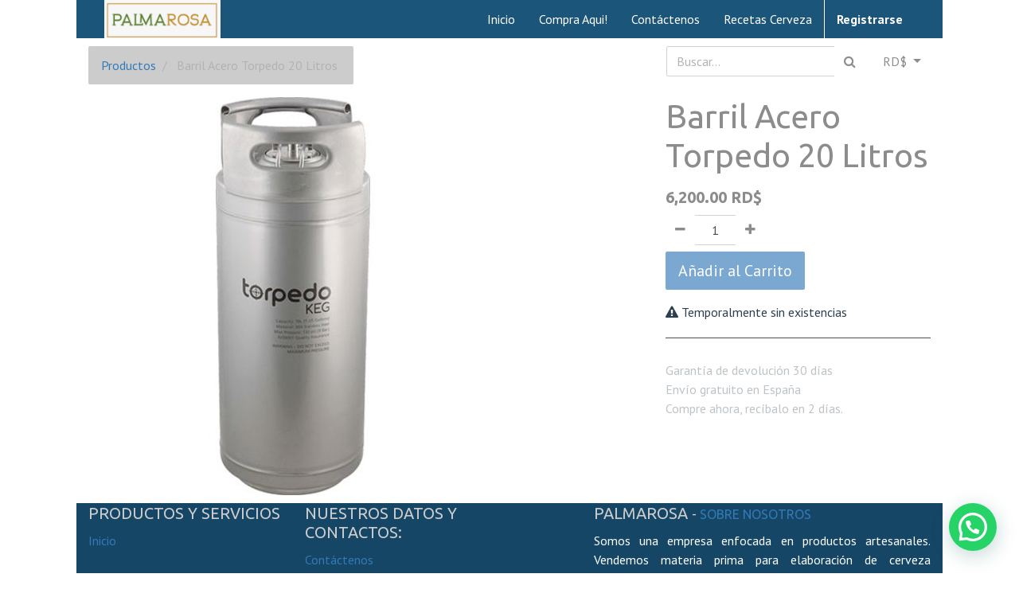

--- FILE ---
content_type: text/html; charset=utf-8
request_url: https://www.palmarosa.com.do/shop/product/barril-acero-torpedo-20-litros-203
body_size: 5736
content:


        
        
        

        
        <!DOCTYPE html>
        <html lang="es-DO" data-website-id="1" data-oe-company-name="PalmaRosa">
            <head>
                <meta charset="utf-8"/>
                <meta http-equiv="X-UA-Compatible" content="IE=edge,chrome=1"/>
                <meta name="viewport" content="width=device-width, initial-scale=1, user-scalable=no"/>

                <title>Barril Acero Torpedo 20 Litros  | PalmaRosa</title>
                <link type="image/x-icon" rel="shortcut icon" href="/web/image/website/1/favicon/"/>

                <script type="text/javascript">
                    var odoo = {
                        csrf_token: "25051bc1b4349214c0ed92363f2a732f35ef3993o",
                    };
                </script>

                
            <meta name="generator" content="Odoo"/>

            
            
            
            
            
            
                
                
                
                    
                        <meta property="og:type" content="website"/>
                    
                        <meta property="og:title" content="Barril Acero Torpedo 20 Litros "/>
                    
                        <meta property="og:site_name" content="PalmaRosa"/>
                    
                        <meta property="og:url" content="http://palmarosa.erp.com.do/shop/product/barril-acero-torpedo-20-litros-203"/>
                    
                        <meta property="og:image" content="http://palmarosa.erp.com.do/web/image/product.template/203/image"/>
                    
                        <meta property="og:description" content=""/>
                    
                
                
                
                    
                        <meta name="twitter:card" content="summary_large_image"/>
                    
                        <meta name="twitter:title" content="Barril Acero Torpedo 20 Litros "/>
                    
                        <meta name="twitter:image" content="http://palmarosa.erp.com.do/web/image/product.template/203/image"/>
                    
                        <meta name="twitter:site" content="@palmarosard"/>
                    
                        <meta name="twitter:description" content=""/>
                    
                
            

            
            
                
                    <link rel="alternate" hreflang="es" href="http://palmarosa.erp.com.do/shop/product/barril-acero-torpedo-20-litros-203"/>
                
            

            <script type="text/javascript">
                odoo.session_info = {
                    is_admin: false,
                    is_system: false,
                    is_frontend: true,
                    translationURL: '/website/translations',
                    is_website_user: true,
                    user_id: 4
                };
                
            </script>

            <link type="text/css" rel="stylesheet" href="/web/content/15846-8123f15/1/web.assets_common.0.css"/>
            <link type="text/css" rel="stylesheet" href="/web/content/15832-88343d9/1/web.assets_frontend.0.css"/>
            <link type="text/css" rel="stylesheet" href="/web/content/15833-88343d9/1/web.assets_frontend.1.css"/>
            
            
            

            <script type="text/javascript" src="/web/content/15847-8123f15/1/web.assets_common.js"></script>
            <script type="text/javascript" src="/web/content/15836-88343d9/1/web.assets_frontend.js"></script>
            
            
            
        
                <noscript id="o_animate-no-js_fallback">
                    <style type="text/css">
                        .o_animate {
                            /* If no js - force elements rendering */
                            visibility:visible;

                            /* If browser support css animations support - reset animation */
                            -webkit-animation-name: none-dummy;
                            animation-name: none-dummy;
                        }
                    </style>
                </noscript>
            
            </head>
            <body>
                
            
        
            
        
        
            
                
                
            
        
        
    
    
            
            
        

            
            
        
    
            
        <div id="wrapwrap" class="   ">
                <header class=" o_no_autohide_menu o_affix_enabled">
                    <nav class="navbar navbar-expand-md navbar-light bg-light">
                        <div class="container">
                            <a href="/" class="navbar-brand logo">
            <span role="img" aria-label="Logo of PalmaRosa" title="PalmaRosa"><img src="/web/image/res.company/1/logo?unique=2b0546f" class="img img-fluid"/></span>
        </a>
    <button type="button" class="navbar-toggler" data-toggle="collapse" data-target="#top_menu_collapse">
                                <span class="navbar-toggler-icon"></span>
                            </button>
                            <div class="collapse navbar-collapse" id="top_menu_collapse">
                                <ul class="nav navbar-nav ml-auto text-right o_menu_loading" id="top_menu">
                                    
        
            
    
    <li class="nav-item">
        <a role="menuitem" href="/" class="nav-link ">
            <span>Inicio</span>
        </a>
    </li>
    

        
            
    
    <li class="nav-item">
        <a role="menuitem" href="/shop" class="nav-link ">
            <span>Compra Aqui!</span>
        </a>
    </li>
    

        
            
    
    <li class="nav-item">
        <a role="menuitem" href="/contactus" class="nav-link ">
            <span>Contáctenos</span>
        </a>
    </li>
    

        
            
    
    <li class="nav-item">
        <a role="menuitem" href="/recetas-cerveza" class="nav-link ">
            <span>Recetas Cerveza</span>
        </a>
    </li>
    

        
    
            
            <li class="nav-item divider d-none"></li> <li id="my_cart" class="nav-item d-none">
                <a href="/shop/cart" class="nav-link">
                    <i class="fa fa-shopping-cart"></i>
                    Mi Carrito <sup class="my_cart_quantity badge badge-primary" data-order-id=""></sup>
                </a>
            </li>
        
                                    
                                
            <li class="nav-item divider"></li>
            <li class="nav-item">
                <a class="nav-link" href="/web/login">
                    <b>Registrarse</b>
                </a>
            </li>
        </ul>
                            </div>
                        </div>
                    </nav>
                </header>
                <main>
                    
            
            <div itemscope="itemscope" itemtype="http://schema.org/Product" id="wrap" class="js_sale ecom-zoomable zoomodoo-next">
                <section id="product_detail" class="container py-2 oe_website_sale ">
                    <div class="row">
                        <div class="col-md-4">
                            <ol class="breadcrumb">
                                <li class="breadcrumb-item">
                                    <a href="/shop">Productos</a>
                                </li>
                                
                                <li class="breadcrumb-item active">
                                    <span>Barril Acero Torpedo 20 Litros </span>
                                </li>
                            </ol>
                        </div>
                        <div class="col-md-8">
                            <div class="form-inline justify-content-end">
                                
        <form method="get" action="/shop">
            
            
    <div class="input-group">
        <input type="text" name="search" class="search-query form-control oe_search_box" placeholder="Buscar..."/>
        <div class="input-group-append">
            <button type="submit" class="btn btn-secondary oe_search_button" aria-label="Búsqueda" title="Búsqueda"><i class="fa fa-search"></i>
            
        </button>
        </div>
    </div>

        </form>
    
                                
        
        <div class="dropdown ml-2">
            
            <a role="button" href="#" class="dropdown-toggle btn btn-secondary" data-toggle="dropdown">
                RD$
            </a>
            <div class="dropdown-menu" role="menu">
                
                    <a role="menuitem" class="dropdown-item" href="/shop/change_pricelist/1">
                        <span class="switcher_pricelist" data-pl_id="1">RD$</span>
                    </a>
                
                    <a role="menuitem" class="dropdown-item" href="/shop/change_pricelist/4">
                        <span class="switcher_pricelist" data-pl_id="4">USD</span>
                    </a>
                
            </div>
        </div>
    
                            </div>
                        </div>
                    </div>
                    <div class="row">
                        <div class="col-md-6">
                            
                            
                            <div id="o-carousel-product" class="carousel slide" data-ride="carousel" data-interval="0">
                              <div class="carousel-outer">
                                <div class="carousel-inner">
                                    
                                    <div class="carousel-item active"><img src="/web/image/product.template/203/image?unique=7788507" itemprop="image" class="img img-fluid product_detail_img" alt="Barril Acero Torpedo 20 Litros " data-zoom="1" data-zoom-image="/web/image/product.template/203/image?unique=7788507"/></div>
                                    
                                </div>

                                
                              </div>

                              
                            </div>
                        </div>
                        <div class="col-md-6 col-xl-4 offset-xl-2" id="product_details">
                            <h1 itemprop="name">Barril Acero Torpedo 20 Litros </h1>
                            <span itemprop="url" style="display:none;">http://palmarosa.erp.com.do/shop/product/barril-acero-torpedo-20-litros-203</span>
                            <form action="/shop/cart/update" method="POST">
                                <input type="hidden" name="csrf_token" value="2f9a973f0b456da126029fca73b018b2e4a47f56o1769020498"/>
                                <div class="js_product js_main_product">
                                    
                                        <input type="hidden" class="product_id" name="product_id" value="204"/>
                                        <input type="hidden" class="product_template_id" name="product_template_id" value="203"/>
                                        
                                            <ul class="d-none js_add_cart_variants" data-attribute_exclusions="{'exclusions: []'}"></ul>
                                        
                                    
                                    
      <div itemprop="offers" itemscope="itemscope" itemtype="http://schema.org/Offer" class="product_price mt16">
          <h4 class="oe_price_h4 css_editable_mode_hidden">
              <span data-oe-type="monetary" data-oe-expression="combination_info['list_price']" style="text-decoration: line-through; white-space: nowrap;" class="text-danger oe_default_price d-none"><span class="oe_currency_value">6,200.00</span> RD$</span>
              <b data-oe-type="monetary" data-oe-expression="combination_info['price']" class="oe_price" style="white-space: nowrap;"><span class="oe_currency_value">6,200.00</span> RD$</b>
              <span itemprop="price" style="display:none;">6200.0</span>
              <span itemprop="priceCurrency" style="display:none;">DOP</span>
          </h4>
          <h4 class="css_non_editable_mode_hidden decimal_precision" data-precision="2">
            <span><span class="oe_currency_value">6,200.00</span> RD$</span>
          </h4>
          <h4 class="d-none oe_not_available bg-warning">Opción no disponible</h4>
      </div>
    
                                    <p class="css_not_available_msg alert alert-warning">Esta combinación no existe.</p>
                                    
        <div class="css_quantity input-group oe_website_spinner" contenteditable="false">
            <div class="input-group-prepend">
                <a class="btn btn-secondary js_add_cart_json" aria-label="Quitar uno" title="Quitar uno" href="#">
                    <i class="fa fa-minus"></i>
                </a>
            </div>
            <input type="text" class="form-control quantity" data-min="1" name="add_qty" value="1"/>
            <div class="input-group-append">
                <a class="btn btn-secondary float_left js_add_cart_json" aria-label="Agregue uno" title="Agregue uno" href="#">
                    <i class="fa fa-plus"></i>
                </a>
            </div>
        </div>
      <a role="button" id="add_to_cart" class="btn btn-primary btn-lg mt8 js_check_product a-submit" href="#">Añadir al Carrito</a>
      <div class="availability_messages o_not_editable"></div>
    
                                </div>
                            </form>
                            
                            <div class="o_not_editable">
                                <p class="text-muted"></p>
            
            <p class="text-muted" id="product_attributes_simple">
                
            </p>
        
                            </div>
                            <hr/>
                            <p class="text-muted">
                              Garantía de devolución 30 días<br/>
                              Envío gratuito en España<br/>
                              Compre ahora, recíbalo en 2 días.
                            </p>
                        </div>
                    </div>
                </section>
                
            
        
            </div>
        
                </main>
                <footer class="bg-light o_footer">
                    <div id="footer" class="container d-print-none">
      <div class="row">
        <div class="col-lg-4 col-xl-3">
          <h4>Productos y servicios</h4>
          <ul class="list-unstyled" id="products">
            <li>
              <a href="/" data-original-title="" title="">Inicio</a>
            </li>
          
    <li></li>
  </ul>
        </div>
        <div class="col-lg-4 col-xl-3" id="info">
          <h4>Nuestros Datos y Contactos:</h4>
          <ul class="list-unstyled">
            <li>
              <a href="/contactus" data-original-title="" title="">Contáctenos</a>
            </li>
          </ul>
          <ul class="list-unstyled">
            <li>
              <i class="fa fa-phone"></i>
              <span>849-913-3708</span>
            </li>
            <li>
              <i class="fa fa-envelope"></i>
              <span>hdelacadena@palmarosa.com.do</span>
            </li>
          </ul>
          <h2>
            <a href="/shop/product/palmarosard">
              <i class="fa fa-facebook-square"></i>
            </a>
            <a href="/shop/product/palmarosard">
              <i class="fa fa-twitter"></i>
            </a>
            
            
            
            
          </h2>
        </div>
        <div class="col-lg-4 offset-xl-1 col-xl-5">
          <h4>
            <span>PalmaRosa</span>
            <small> - <a href="/aboutus">Sobre Nosotros</a></small>
          </h4>
          <div>
            <p>Somos una empresa enfocada en productos artesanales. Vendemos materia prima para elaboración de cerveza artesanal y próximamente venderemos nuestra propia marca de cerveza.&nbsp;</p>
            <p> Contamos adicionalmente con una linea de negocios para elaboración y distribución de productos de higiene personal. Artesanalmente creados.</p>
          </div>
          
    

        </div>
      </div>
    </div>
  <div class="o_footer_copyright">
            <div class="container">
                <div class="row">
                    <div class="col-lg-6 text-muted text-center text-md-left">
                        <span>Copyright &copy;</span> <span itemprop="name">PalmaRosa</span>
                        
    

                    </div>
                    <div class="col-lg-6 text-right o_not_editable">
                        
    <div class="o_brand_promotion">
                Con tecnología de <a target="_blank" class="badge badge-danger" href="http://www.odoo.com/page/website-builder">Odoo</a>,
un impresionante <a target="_blank" href="http://www.odoo.com/page/crm">CRM Open Source</a>.
            </div>
        
                    </div>
                </div>
            </div>
        </div>
    
            
                 <svg style="display: none;"><symbol id="whatsappapi_svg__logo" viewBox="0 0 24 24"><path fill="#fff" d="M3.516 3.516c4.686-4.686 12.284-4.686 16.97 0 4.686 4.686 4.686 12.283 0 16.97a12.004 12.004 0 01-13.754 2.299l-5.814.735a.392.392 0 01-.438-.44l.748-5.788A12.002 12.002 0 013.517 3.517zm3.61 17.043l.3.158a9.846 9.846 0 0011.534-1.758c3.843-3.843 3.843-10.074 0-13.918-3.843-3.843-10.075-3.843-13.918 0a9.846 9.846 0 00-1.747 11.554l.16.303-.51 3.942a.196.196 0 00.219.22l3.961-.501zm6.534-7.003l-.933 1.164a9.843 9.843 0 01-3.497-3.495l1.166-.933a.792.792 0 00.23-.94L9.561 6.96a.793.793 0 00-.924-.445 1291.6 1291.6 0 00-2.023.524.797.797 0 00-.588.88 11.754 11.754 0 0010.005 10.005.797.797 0 00.88-.587l.525-2.023a.793.793 0 00-.445-.923L14.6 13.327a.792.792 0 00-.94.23z"></path></symbol></svg><div class="whatsappapi whatsappapi--right whatsappapi--webp whatsappapi--dark-auto whatsappapi--show"><a target="_blank" title="Whatsapp Send" href="https://wa.me/18498678843"><div class="whatsappapi__button"><svg class="whatsappapi__button__open"><use href="#whatsappapi_svg__logo"></use></svg></div></a></div>
            
        </footer>
            </div>
                
                    <script>
                        
            

            
                
            
                document.addEventListener("DOMContentLoaded", function(event) {
                    

                    odoo.define('im_livechat.livesupport', function (require) {
            
                    });
                });
            
        
                    </script>
                
            
        <script id="tracking_code">
            (function(i,s,o,g,r,a,m){i['GoogleAnalyticsObject']=r;i[r]=i[r]||function(){
            (i[r].q=i[r].q||[]).push(arguments)},i[r].l=1*new Date();a=s.createElement(o),
            m=s.getElementsByTagName(o)[0];a.async=1;a.src=g;m.parentNode.insertBefore(a,m)
            })(window,document,'script','//www.google-analytics.com/analytics.js','ga');

            ga('create', _.str.trim('UA-177424531-1'), 'auto');
            ga('send','pageview');
        </script>
    
        
            </body>
        </html>
    
    
    

--- FILE ---
content_type: text/plain
request_url: https://www.google-analytics.com/j/collect?v=1&_v=j102&a=2063188186&t=pageview&_s=1&dl=https%3A%2F%2Fwww.palmarosa.com.do%2Fshop%2Fproduct%2Fbarril-acero-torpedo-20-litros-203&ul=en-us%40posix&dt=Barril%20Acero%20Torpedo%2020%20Litros%20%7C%20PalmaRosa&sr=1280x720&vp=1280x720&_u=IEBAAEABAAAAACAAI~&jid=2087865237&gjid=336545061&cid=1426066193.1769016900&tid=UA-177424531-1&_gid=1116691905.1769016900&_r=1&_slc=1&z=778006556
body_size: -451
content:
2,cG-X9G1SPZ4TE